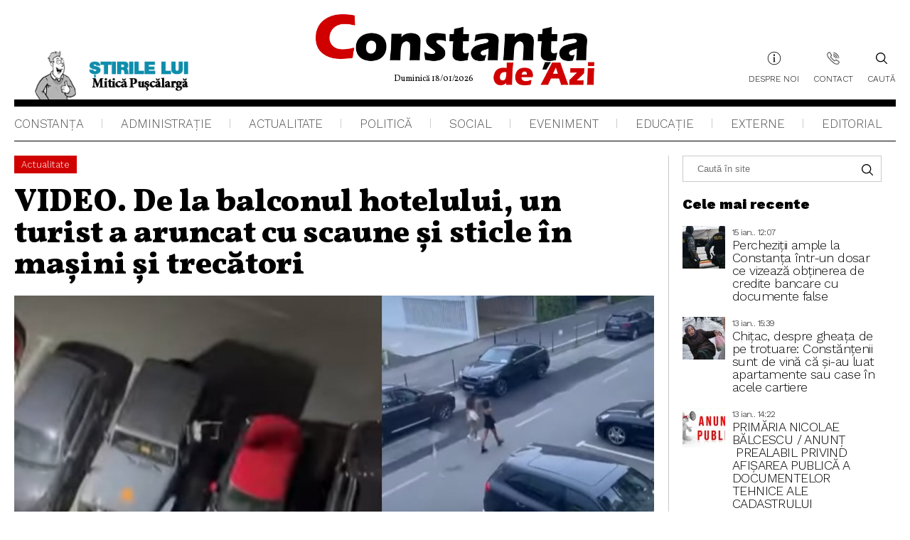

--- FILE ---
content_type: text/html; charset=UTF-8
request_url: https://www.constantadeazi.ro/video-de-la-balconul-hotelului-un-turist-a-aruncat-cu-scaune-si-sticle-in-masini-si-trecatori/
body_size: 15361
content:
<!DOCTYPE html>
<html xmlns="http://www.w3.org/1999/xhtml" dir="ltr" lang="ro-RO">

    <head profile="http://gmpg.org/xfn/11">
        <meta http-equiv="Content-Type" content="text/html; charset=UTF-8" />
        <meta name="viewport" content="width=device-width, initial-scale=1, maximum-scale=1,minimum-scale=1, user-scalable=no" />
        
        <link rel="apple-touch-icon" sizes="180x180" href="https://www.constantadeazi.ro/wp-content/themes/constanta/images/favicon/apple-touch-icon.png" />
        <link rel="icon" type="image/png" sizes="32x32" href="https://www.constantadeazi.ro/wp-content/themes/constanta/images/favicon/favicon-32x32.png" />
        <link rel="icon" type="image/png" sizes="16x16" href="https://www.constantadeazi.ro/wp-content/themes/constanta/images/favicon/favicon-16x16.png" />
        <link rel="manifest" href="https://www.constantadeazi.ro/wp-content/themes/constanta/images/favicon/site.webmanifest" />
        <link rel="mask-icon" href="https://www.constantadeazi.ro/wp-content/themes/constanta/images/favicon/safari-pinned-tab.svg" color="#5bbad5" />
        <meta name="msapplication-TileColor" content="#ffffff" />
        <meta name="theme-color" content="#ffffff" />
        <link data-minify="1" rel="stylesheet" href="https://www.constantadeazi.ro/wp-content/cache/min/1/wp-content/themes/constanta/style.css?ver=1758705701" type="text/css" media="screen" />
        <link rel="pingback" href="https://www.constantadeazi.ro/xmlrpc.php" />

                        	<style>img:is([sizes="auto" i], [sizes^="auto," i]) { contain-intrinsic-size: 3000px 1500px }</style>
	
		<!-- All in One SEO Pro 4.3.8 - aioseo.com -->
		<title>VIDEO. De la balconul hotelului, un turist a aruncat cu scaune și sticle în mașini și trecători</title>
		<meta name="description" content="Un turist din București a aruncat cu diverse obiecte în trecători de la balconul unui hotel din Mamaia, unde era cazat împreună cu alți prieteni de-ai săi. Bărbatul a filmat momentele și le-a postat pe rețelele sociale." />
		<meta name="robots" content="max-image-preview:large" />
		<meta name="google-site-verification" content="-rq50Cfs-VS5wqGxzsH4uPxGE4zdaBZqhDUNv0zlqBs" />
		<link rel="canonical" href="https://www.constantadeazi.ro/video-de-la-balconul-hotelului-un-turist-a-aruncat-cu-scaune-si-sticle-in-masini-si-trecatori/" />
		<meta name="generator" content="All in One SEO Pro (AIOSEO) 4.3.8" />
		<meta name="google" content="nositelinkssearchbox" />
		<script type="application/ld+json" class="aioseo-schema">
			{"@context":"https:\/\/schema.org","@graph":[{"@type":"Article","@id":"https:\/\/www.constantadeazi.ro\/video-de-la-balconul-hotelului-un-turist-a-aruncat-cu-scaune-si-sticle-in-masini-si-trecatori\/#article","name":"VIDEO. De la balconul hotelului, un turist a aruncat cu scaune \u0219i sticle \u00een ma\u0219ini \u0219i trec\u0103tori","headline":"VIDEO. De la balconul hotelului, un turist a aruncat cu scaune \u0219i sticle \u00een ma\u0219ini \u0219i trec\u0103tori","author":{"@id":"https:\/\/www.constantadeazi.ro\/author\/constanta-de-azi\/#author"},"publisher":{"@id":"https:\/\/www.constantadeazi.ro\/#organization"},"image":{"@type":"ImageObject","url":"https:\/\/www.constantadeazi.ro\/wp-content\/uploads\/2021\/08\/turist-sticle-scaune.jpg","width":912,"height":490},"datePublished":"2021-08-11T13:37:59+03:00","dateModified":"2022-07-06T15:51:46+03:00","inLanguage":"ro-RO","mainEntityOfPage":{"@id":"https:\/\/www.constantadeazi.ro\/video-de-la-balconul-hotelului-un-turist-a-aruncat-cu-scaune-si-sticle-in-masini-si-trecatori\/#webpage"},"isPartOf":{"@id":"https:\/\/www.constantadeazi.ro\/video-de-la-balconul-hotelului-un-turist-a-aruncat-cu-scaune-si-sticle-in-masini-si-trecatori\/#webpage"},"articleSection":"Actualitate, turist, turisti Mamaia"},{"@type":"BreadcrumbList","@id":"https:\/\/www.constantadeazi.ro\/video-de-la-balconul-hotelului-un-turist-a-aruncat-cu-scaune-si-sticle-in-masini-si-trecatori\/#breadcrumblist","itemListElement":[{"@type":"ListItem","@id":"https:\/\/www.constantadeazi.ro\/#listItem","position":1,"item":{"@type":"WebPage","@id":"https:\/\/www.constantadeazi.ro\/","name":"Prima pagin\u0103","description":"\u0218tiri din Constan\u021ba \u0219i Rom\u00e2nia. Cele mai importante \u0219tiri ale zilei din administra\u021bie, \u0219tiri politice, \u0219tiri de actualitate.","url":"https:\/\/www.constantadeazi.ro\/"},"nextItem":"https:\/\/www.constantadeazi.ro\/video-de-la-balconul-hotelului-un-turist-a-aruncat-cu-scaune-si-sticle-in-masini-si-trecatori\/#listItem"},{"@type":"ListItem","@id":"https:\/\/www.constantadeazi.ro\/video-de-la-balconul-hotelului-un-turist-a-aruncat-cu-scaune-si-sticle-in-masini-si-trecatori\/#listItem","position":2,"item":{"@type":"WebPage","@id":"https:\/\/www.constantadeazi.ro\/video-de-la-balconul-hotelului-un-turist-a-aruncat-cu-scaune-si-sticle-in-masini-si-trecatori\/","name":"VIDEO. De la balconul hotelului, un turist a aruncat cu scaune \u0219i sticle \u00een ma\u0219ini \u0219i trec\u0103tori","description":"Un turist din Bucure\u0219ti a aruncat cu diverse obiecte \u00een trec\u0103tori de la balconul unui hotel din Mamaia, unde era cazat \u00eempreun\u0103 cu al\u021bi prieteni de-ai s\u0103i. B\u0103rbatul a filmat momentele \u0219i le-a postat pe re\u021belele sociale.","url":"https:\/\/www.constantadeazi.ro\/video-de-la-balconul-hotelului-un-turist-a-aruncat-cu-scaune-si-sticle-in-masini-si-trecatori\/"},"previousItem":"https:\/\/www.constantadeazi.ro\/#listItem"}]},{"@type":"Organization","@id":"https:\/\/www.constantadeazi.ro\/#organization","name":"Constan\u021ba de Azi","url":"https:\/\/www.constantadeazi.ro\/","logo":{"@type":"ImageObject","url":"https:\/\/www.constantadeazi.ro\/wp-content\/uploads\/2021\/10\/Logo-CDA.png","@id":"https:\/\/www.constantadeazi.ro\/#organizationLogo","width":686,"height":175},"image":{"@id":"https:\/\/www.constantadeazi.ro\/#organizationLogo"},"sameAs":["https:\/\/www.facebook.com\/constantadeazi"],"contactPoint":{"@type":"ContactPoint","telephone":"+40726682459","contactType":"none"}},{"@type":"Person","@id":"https:\/\/www.constantadeazi.ro\/author\/constanta-de-azi\/#author","url":"https:\/\/www.constantadeazi.ro\/author\/constanta-de-azi\/","name":"Constanta de Azi","image":{"@type":"ImageObject","@id":"https:\/\/www.constantadeazi.ro\/video-de-la-balconul-hotelului-un-turist-a-aruncat-cu-scaune-si-sticle-in-masini-si-trecatori\/#authorImage","url":"https:\/\/secure.gravatar.com\/avatar\/44555e806005a9948cc6105ac8833f3f5ac3882fda5d676f9b3f1a2f47a14737?s=96&d=mm&r=g","width":96,"height":96,"caption":"Constanta de Azi"}},{"@type":"WebPage","@id":"https:\/\/www.constantadeazi.ro\/video-de-la-balconul-hotelului-un-turist-a-aruncat-cu-scaune-si-sticle-in-masini-si-trecatori\/#webpage","url":"https:\/\/www.constantadeazi.ro\/video-de-la-balconul-hotelului-un-turist-a-aruncat-cu-scaune-si-sticle-in-masini-si-trecatori\/","name":"VIDEO. De la balconul hotelului, un turist a aruncat cu scaune \u0219i sticle \u00een ma\u0219ini \u0219i trec\u0103tori","description":"Un turist din Bucure\u0219ti a aruncat cu diverse obiecte \u00een trec\u0103tori de la balconul unui hotel din Mamaia, unde era cazat \u00eempreun\u0103 cu al\u021bi prieteni de-ai s\u0103i. B\u0103rbatul a filmat momentele \u0219i le-a postat pe re\u021belele sociale.","inLanguage":"ro-RO","isPartOf":{"@id":"https:\/\/www.constantadeazi.ro\/#website"},"breadcrumb":{"@id":"https:\/\/www.constantadeazi.ro\/video-de-la-balconul-hotelului-un-turist-a-aruncat-cu-scaune-si-sticle-in-masini-si-trecatori\/#breadcrumblist"},"author":{"@id":"https:\/\/www.constantadeazi.ro\/author\/constanta-de-azi\/#author"},"creator":{"@id":"https:\/\/www.constantadeazi.ro\/author\/constanta-de-azi\/#author"},"image":{"@type":"ImageObject","url":"https:\/\/www.constantadeazi.ro\/wp-content\/uploads\/2021\/08\/turist-sticle-scaune.jpg","@id":"https:\/\/www.constantadeazi.ro\/#mainImage","width":912,"height":490},"primaryImageOfPage":{"@id":"https:\/\/www.constantadeazi.ro\/video-de-la-balconul-hotelului-un-turist-a-aruncat-cu-scaune-si-sticle-in-masini-si-trecatori\/#mainImage"},"datePublished":"2021-08-11T13:37:59+03:00","dateModified":"2022-07-06T15:51:46+03:00"},{"@type":"WebSite","@id":"https:\/\/www.constantadeazi.ro\/#website","url":"https:\/\/www.constantadeazi.ro\/","name":"Constan\u021ba de Azi","description":"Stiri din judetul Constanta si Romania. Cele mai importante stiri ale zilei din administratie, stiri politice, stiri de actualitate.","inLanguage":"ro-RO","publisher":{"@id":"https:\/\/www.constantadeazi.ro\/#organization"}}]}
		</script>
		
		
		<!-- All in One SEO Pro -->

<link rel='dns-prefetch' href='//secure.gravatar.com' />
<link rel='dns-prefetch' href='//stats.wp.com' />
<link rel='dns-prefetch' href='//v0.wordpress.com' />

<link rel='preconnect' href='//c0.wp.com' />
<link rel="alternate" type="application/rss+xml" title="Flux comentarii Constanța de Azi &raquo; VIDEO. De la balconul hotelului, un turist a aruncat cu scaune și sticle în mașini și trecători" href="https://www.constantadeazi.ro/video-de-la-balconul-hotelului-un-turist-a-aruncat-cu-scaune-si-sticle-in-masini-si-trecatori/feed/" />
<!-- www.constantadeazi.ro is managing ads with Advanced Ads 2.0.16 – https://wpadvancedads.com/ --><!--noptimize--><script id="const-ready">
			window.advanced_ads_ready=function(e,a){a=a||"complete";var d=function(e){return"interactive"===a?"loading"!==e:"complete"===e};d(document.readyState)?e():document.addEventListener("readystatechange",(function(a){d(a.target.readyState)&&e()}),{once:"interactive"===a})},window.advanced_ads_ready_queue=window.advanced_ads_ready_queue||[];		</script>
		<!--/noptimize--><style id='wp-emoji-styles-inline-css' type='text/css'>

	img.wp-smiley, img.emoji {
		display: inline !important;
		border: none !important;
		box-shadow: none !important;
		height: 1em !important;
		width: 1em !important;
		margin: 0 0.07em !important;
		vertical-align: -0.1em !important;
		background: none !important;
		padding: 0 !important;
	}
</style>
<link data-minify="1" rel='stylesheet' id='wp-block-library-css' href='https://www.constantadeazi.ro/wp-content/cache/min/1/c/6.8.3/wp-includes/css/dist/block-library/style.min.css?ver=1759278707' type='text/css' media='all' />
<style id='classic-theme-styles-inline-css' type='text/css'>
/*! This file is auto-generated */
.wp-block-button__link{color:#fff;background-color:#32373c;border-radius:9999px;box-shadow:none;text-decoration:none;padding:calc(.667em + 2px) calc(1.333em + 2px);font-size:1.125em}.wp-block-file__button{background:#32373c;color:#fff;text-decoration:none}
</style>
<link data-minify="1" rel='stylesheet' id='mediaelement-css' href='https://www.constantadeazi.ro/wp-content/cache/min/1/c/6.8.3/wp-includes/js/mediaelement/mediaelementplayer-legacy.min.css?ver=1759278707' type='text/css' media='all' />
<link data-minify="1" rel='stylesheet' id='wp-mediaelement-css' href='https://www.constantadeazi.ro/wp-content/cache/min/1/c/6.8.3/wp-includes/js/mediaelement/wp-mediaelement.min.css?ver=1759278707' type='text/css' media='all' />
<style id='jetpack-sharing-buttons-style-inline-css' type='text/css'>
.jetpack-sharing-buttons__services-list{display:flex;flex-direction:row;flex-wrap:wrap;gap:0;list-style-type:none;margin:5px;padding:0}.jetpack-sharing-buttons__services-list.has-small-icon-size{font-size:12px}.jetpack-sharing-buttons__services-list.has-normal-icon-size{font-size:16px}.jetpack-sharing-buttons__services-list.has-large-icon-size{font-size:24px}.jetpack-sharing-buttons__services-list.has-huge-icon-size{font-size:36px}@media print{.jetpack-sharing-buttons__services-list{display:none!important}}.editor-styles-wrapper .wp-block-jetpack-sharing-buttons{gap:0;padding-inline-start:0}ul.jetpack-sharing-buttons__services-list.has-background{padding:1.25em 2.375em}
</style>
<style id='global-styles-inline-css' type='text/css'>
:root{--wp--preset--aspect-ratio--square: 1;--wp--preset--aspect-ratio--4-3: 4/3;--wp--preset--aspect-ratio--3-4: 3/4;--wp--preset--aspect-ratio--3-2: 3/2;--wp--preset--aspect-ratio--2-3: 2/3;--wp--preset--aspect-ratio--16-9: 16/9;--wp--preset--aspect-ratio--9-16: 9/16;--wp--preset--color--black: #000000;--wp--preset--color--cyan-bluish-gray: #abb8c3;--wp--preset--color--white: #ffffff;--wp--preset--color--pale-pink: #f78da7;--wp--preset--color--vivid-red: #cf2e2e;--wp--preset--color--luminous-vivid-orange: #ff6900;--wp--preset--color--luminous-vivid-amber: #fcb900;--wp--preset--color--light-green-cyan: #7bdcb5;--wp--preset--color--vivid-green-cyan: #00d084;--wp--preset--color--pale-cyan-blue: #8ed1fc;--wp--preset--color--vivid-cyan-blue: #0693e3;--wp--preset--color--vivid-purple: #9b51e0;--wp--preset--gradient--vivid-cyan-blue-to-vivid-purple: linear-gradient(135deg,rgba(6,147,227,1) 0%,rgb(155,81,224) 100%);--wp--preset--gradient--light-green-cyan-to-vivid-green-cyan: linear-gradient(135deg,rgb(122,220,180) 0%,rgb(0,208,130) 100%);--wp--preset--gradient--luminous-vivid-amber-to-luminous-vivid-orange: linear-gradient(135deg,rgba(252,185,0,1) 0%,rgba(255,105,0,1) 100%);--wp--preset--gradient--luminous-vivid-orange-to-vivid-red: linear-gradient(135deg,rgba(255,105,0,1) 0%,rgb(207,46,46) 100%);--wp--preset--gradient--very-light-gray-to-cyan-bluish-gray: linear-gradient(135deg,rgb(238,238,238) 0%,rgb(169,184,195) 100%);--wp--preset--gradient--cool-to-warm-spectrum: linear-gradient(135deg,rgb(74,234,220) 0%,rgb(151,120,209) 20%,rgb(207,42,186) 40%,rgb(238,44,130) 60%,rgb(251,105,98) 80%,rgb(254,248,76) 100%);--wp--preset--gradient--blush-light-purple: linear-gradient(135deg,rgb(255,206,236) 0%,rgb(152,150,240) 100%);--wp--preset--gradient--blush-bordeaux: linear-gradient(135deg,rgb(254,205,165) 0%,rgb(254,45,45) 50%,rgb(107,0,62) 100%);--wp--preset--gradient--luminous-dusk: linear-gradient(135deg,rgb(255,203,112) 0%,rgb(199,81,192) 50%,rgb(65,88,208) 100%);--wp--preset--gradient--pale-ocean: linear-gradient(135deg,rgb(255,245,203) 0%,rgb(182,227,212) 50%,rgb(51,167,181) 100%);--wp--preset--gradient--electric-grass: linear-gradient(135deg,rgb(202,248,128) 0%,rgb(113,206,126) 100%);--wp--preset--gradient--midnight: linear-gradient(135deg,rgb(2,3,129) 0%,rgb(40,116,252) 100%);--wp--preset--font-size--small: 13px;--wp--preset--font-size--medium: 20px;--wp--preset--font-size--large: 36px;--wp--preset--font-size--x-large: 42px;--wp--preset--spacing--20: 0.44rem;--wp--preset--spacing--30: 0.67rem;--wp--preset--spacing--40: 1rem;--wp--preset--spacing--50: 1.5rem;--wp--preset--spacing--60: 2.25rem;--wp--preset--spacing--70: 3.38rem;--wp--preset--spacing--80: 5.06rem;--wp--preset--shadow--natural: 6px 6px 9px rgba(0, 0, 0, 0.2);--wp--preset--shadow--deep: 12px 12px 50px rgba(0, 0, 0, 0.4);--wp--preset--shadow--sharp: 6px 6px 0px rgba(0, 0, 0, 0.2);--wp--preset--shadow--outlined: 6px 6px 0px -3px rgba(255, 255, 255, 1), 6px 6px rgba(0, 0, 0, 1);--wp--preset--shadow--crisp: 6px 6px 0px rgba(0, 0, 0, 1);}:where(.is-layout-flex){gap: 0.5em;}:where(.is-layout-grid){gap: 0.5em;}body .is-layout-flex{display: flex;}.is-layout-flex{flex-wrap: wrap;align-items: center;}.is-layout-flex > :is(*, div){margin: 0;}body .is-layout-grid{display: grid;}.is-layout-grid > :is(*, div){margin: 0;}:where(.wp-block-columns.is-layout-flex){gap: 2em;}:where(.wp-block-columns.is-layout-grid){gap: 2em;}:where(.wp-block-post-template.is-layout-flex){gap: 1.25em;}:where(.wp-block-post-template.is-layout-grid){gap: 1.25em;}.has-black-color{color: var(--wp--preset--color--black) !important;}.has-cyan-bluish-gray-color{color: var(--wp--preset--color--cyan-bluish-gray) !important;}.has-white-color{color: var(--wp--preset--color--white) !important;}.has-pale-pink-color{color: var(--wp--preset--color--pale-pink) !important;}.has-vivid-red-color{color: var(--wp--preset--color--vivid-red) !important;}.has-luminous-vivid-orange-color{color: var(--wp--preset--color--luminous-vivid-orange) !important;}.has-luminous-vivid-amber-color{color: var(--wp--preset--color--luminous-vivid-amber) !important;}.has-light-green-cyan-color{color: var(--wp--preset--color--light-green-cyan) !important;}.has-vivid-green-cyan-color{color: var(--wp--preset--color--vivid-green-cyan) !important;}.has-pale-cyan-blue-color{color: var(--wp--preset--color--pale-cyan-blue) !important;}.has-vivid-cyan-blue-color{color: var(--wp--preset--color--vivid-cyan-blue) !important;}.has-vivid-purple-color{color: var(--wp--preset--color--vivid-purple) !important;}.has-black-background-color{background-color: var(--wp--preset--color--black) !important;}.has-cyan-bluish-gray-background-color{background-color: var(--wp--preset--color--cyan-bluish-gray) !important;}.has-white-background-color{background-color: var(--wp--preset--color--white) !important;}.has-pale-pink-background-color{background-color: var(--wp--preset--color--pale-pink) !important;}.has-vivid-red-background-color{background-color: var(--wp--preset--color--vivid-red) !important;}.has-luminous-vivid-orange-background-color{background-color: var(--wp--preset--color--luminous-vivid-orange) !important;}.has-luminous-vivid-amber-background-color{background-color: var(--wp--preset--color--luminous-vivid-amber) !important;}.has-light-green-cyan-background-color{background-color: var(--wp--preset--color--light-green-cyan) !important;}.has-vivid-green-cyan-background-color{background-color: var(--wp--preset--color--vivid-green-cyan) !important;}.has-pale-cyan-blue-background-color{background-color: var(--wp--preset--color--pale-cyan-blue) !important;}.has-vivid-cyan-blue-background-color{background-color: var(--wp--preset--color--vivid-cyan-blue) !important;}.has-vivid-purple-background-color{background-color: var(--wp--preset--color--vivid-purple) !important;}.has-black-border-color{border-color: var(--wp--preset--color--black) !important;}.has-cyan-bluish-gray-border-color{border-color: var(--wp--preset--color--cyan-bluish-gray) !important;}.has-white-border-color{border-color: var(--wp--preset--color--white) !important;}.has-pale-pink-border-color{border-color: var(--wp--preset--color--pale-pink) !important;}.has-vivid-red-border-color{border-color: var(--wp--preset--color--vivid-red) !important;}.has-luminous-vivid-orange-border-color{border-color: var(--wp--preset--color--luminous-vivid-orange) !important;}.has-luminous-vivid-amber-border-color{border-color: var(--wp--preset--color--luminous-vivid-amber) !important;}.has-light-green-cyan-border-color{border-color: var(--wp--preset--color--light-green-cyan) !important;}.has-vivid-green-cyan-border-color{border-color: var(--wp--preset--color--vivid-green-cyan) !important;}.has-pale-cyan-blue-border-color{border-color: var(--wp--preset--color--pale-cyan-blue) !important;}.has-vivid-cyan-blue-border-color{border-color: var(--wp--preset--color--vivid-cyan-blue) !important;}.has-vivid-purple-border-color{border-color: var(--wp--preset--color--vivid-purple) !important;}.has-vivid-cyan-blue-to-vivid-purple-gradient-background{background: var(--wp--preset--gradient--vivid-cyan-blue-to-vivid-purple) !important;}.has-light-green-cyan-to-vivid-green-cyan-gradient-background{background: var(--wp--preset--gradient--light-green-cyan-to-vivid-green-cyan) !important;}.has-luminous-vivid-amber-to-luminous-vivid-orange-gradient-background{background: var(--wp--preset--gradient--luminous-vivid-amber-to-luminous-vivid-orange) !important;}.has-luminous-vivid-orange-to-vivid-red-gradient-background{background: var(--wp--preset--gradient--luminous-vivid-orange-to-vivid-red) !important;}.has-very-light-gray-to-cyan-bluish-gray-gradient-background{background: var(--wp--preset--gradient--very-light-gray-to-cyan-bluish-gray) !important;}.has-cool-to-warm-spectrum-gradient-background{background: var(--wp--preset--gradient--cool-to-warm-spectrum) !important;}.has-blush-light-purple-gradient-background{background: var(--wp--preset--gradient--blush-light-purple) !important;}.has-blush-bordeaux-gradient-background{background: var(--wp--preset--gradient--blush-bordeaux) !important;}.has-luminous-dusk-gradient-background{background: var(--wp--preset--gradient--luminous-dusk) !important;}.has-pale-ocean-gradient-background{background: var(--wp--preset--gradient--pale-ocean) !important;}.has-electric-grass-gradient-background{background: var(--wp--preset--gradient--electric-grass) !important;}.has-midnight-gradient-background{background: var(--wp--preset--gradient--midnight) !important;}.has-small-font-size{font-size: var(--wp--preset--font-size--small) !important;}.has-medium-font-size{font-size: var(--wp--preset--font-size--medium) !important;}.has-large-font-size{font-size: var(--wp--preset--font-size--large) !important;}.has-x-large-font-size{font-size: var(--wp--preset--font-size--x-large) !important;}
:where(.wp-block-post-template.is-layout-flex){gap: 1.25em;}:where(.wp-block-post-template.is-layout-grid){gap: 1.25em;}
:where(.wp-block-columns.is-layout-flex){gap: 2em;}:where(.wp-block-columns.is-layout-grid){gap: 2em;}
:root :where(.wp-block-pullquote){font-size: 1.5em;line-height: 1.6;}
</style>
<link data-minify="1" rel='stylesheet' id='cresta-social-crestafont-css' href='https://www.constantadeazi.ro/wp-content/cache/min/1/wp-content/plugins/cresta-social-share-counter-pro/css/csscfont.min.css?ver=1758705702' type='text/css' media='all' />
<link rel='stylesheet' id='cresta-social-wp-style-css' href='https://www.constantadeazi.ro/wp-content/plugins/cresta-social-share-counter-pro/css/cresta-wp-css.min.css?ver=2.9.9.3' type='text/css' media='all' />
<link data-minify="1" rel='stylesheet' id='css_wordpress-css' href='https://www.constantadeazi.ro/wp-content/cache/min/1/wp-content/themes/constanta/css/wordpress.css?ver=1758705702' type='text/css' media='all' />
<link data-minify="1" rel='stylesheet' id='css_slick-css' href='https://www.constantadeazi.ro/wp-content/cache/min/1/wp-content/themes/constanta/css/slick.css?ver=1758705702' type='text/css' media='all' />
<style id='rocket-lazyload-inline-css' type='text/css'>
.rll-youtube-player{position:relative;padding-bottom:56.23%;height:0;overflow:hidden;max-width:100%;}.rll-youtube-player:focus-within{outline: 2px solid currentColor;outline-offset: 5px;}.rll-youtube-player iframe{position:absolute;top:0;left:0;width:100%;height:100%;z-index:100;background:0 0}.rll-youtube-player img{bottom:0;display:block;left:0;margin:auto;max-width:100%;width:100%;position:absolute;right:0;top:0;border:none;height:auto;-webkit-transition:.4s all;-moz-transition:.4s all;transition:.4s all}.rll-youtube-player img:hover{-webkit-filter:brightness(75%)}.rll-youtube-player .play{height:100%;width:100%;left:0;top:0;position:absolute;background:url(https://www.constantadeazi.ro/wp-content/plugins/wp-rocket/assets/img/youtube.png) no-repeat center;background-color: transparent !important;cursor:pointer;border:none;}
</style>




<link rel="https://api.w.org/" href="https://www.constantadeazi.ro/wp-json/" /><link rel="alternate" title="JSON" type="application/json" href="https://www.constantadeazi.ro/wp-json/wp/v2/posts/31369" /><link rel="EditURI" type="application/rsd+xml" title="RSD" href="https://www.constantadeazi.ro/xmlrpc.php?rsd" />
<meta name="generator" content="WordPress 6.8.3" />
<link rel='shortlink' href='https://wp.me/p9Fqr5-89X' />
<link rel="alternate" title="oEmbed (JSON)" type="application/json+oembed" href="https://www.constantadeazi.ro/wp-json/oembed/1.0/embed?url=https%3A%2F%2Fwww.constantadeazi.ro%2Fvideo-de-la-balconul-hotelului-un-turist-a-aruncat-cu-scaune-si-sticle-in-masini-si-trecatori%2F" />
<link rel="alternate" title="oEmbed (XML)" type="text/xml+oembed" href="https://www.constantadeazi.ro/wp-json/oembed/1.0/embed?url=https%3A%2F%2Fwww.constantadeazi.ro%2Fvideo-de-la-balconul-hotelului-un-turist-a-aruncat-cu-scaune-si-sticle-in-masini-si-trecatori%2F&#038;format=xml" />
<style id='cresta-social-share-counter-pro-inline-css'>.cresta-share-icon.second_style i{
  width: 25px !important;
  height: 25px !important;
  font-size: 15px !important;
}
.cresta-share-icon .sbutton, .cresta-share-icon .sbutton-total{
margin: 0 !important;
}
.cresta-share-icon.second_style i {
  font-size: 15px !important;
}
.c-icon-cresta-facebook::before{
top: -5px;
position: relative;
}


#facebook-count-content{
border: 1px solid #cacaca;
margin-left: 2px;
border-radius: 0;
height: 27px;
color: #000;
background: #fff;
top: 0;
position: relative;
left: 0;
font-size: 13px;
}
@media only screen and (max-width: 1024px) {
.cresta-share-icon.second_style i{
  width: 35px !important;
  height: 35px !important;
  font-size: 15px !important;
}
.cresta-share-icon.second_style i {
  font-size: 20px !important;
}
}</style>	<style>img#wpstats{display:none}</style>
		<style>
.ai-viewports                 {--ai: 1;}
.ai-viewport-3                { display: none !important;}
.ai-viewport-2                { display: none !important;}
.ai-viewport-1                { display: inherit !important;}
.ai-viewport-0                { display: none !important;}
@media (min-width: 768px) and (max-width: 979px) {
.ai-viewport-1                { display: none !important;}
.ai-viewport-2                { display: inherit !important;}
}
@media (max-width: 767px) {
.ai-viewport-1                { display: none !important;}
.ai-viewport-3                { display: inherit !important;}
}
.ai-rotate {position: relative;}
.ai-rotate-hidden {visibility: hidden;}
.ai-rotate-hidden-2 {position: absolute; top: 0; left: 0; width: 100%; height: 100%;}
.ai-list-data, .ai-ip-data, .ai-filter-check, .ai-fallback, .ai-list-block, .ai-list-block-ip, .ai-list-block-filter {visibility: hidden; position: absolute; width: 50%; height: 1px; top: -1000px; z-index: -9999; margin: 0px!important;}
.ai-list-data, .ai-ip-data, .ai-filter-check, .ai-fallback {min-width: 1px;}
</style>
<noscript><style id="rocket-lazyload-nojs-css">.rll-youtube-player, [data-lazy-src]{display:none !important;}</style></noscript>    </head>
    <body data-rsssl=1 class="wp-singular post-template-default single single-post postid-31369 single-format-standard wp-theme-constanta aa-prefix-const-">
        <div id="search" class="clfx inner"> 
            <div class="container clfx">
                <form method="get" id="search_form" action="https://www.constantadeazi.ro/" class="search">
    <button type='submit' class="search_go" id="search_go"></button>
    <input type="text" class="search-input kw"  placeholder="Caută în site" name="s" id="autocomplete"  value=""/>
    <a href="https://www.constantadeazi.ro/" id="search_close"> </a>
</form>            </div>
        </div>
                <header class="header">
            <div class="header-top">
                <div class="wrapper">
                                            <a class="panflet" title="" href="https://www.constantadeazi.ro/category/bancuri-glume/" target="_self">
                            <span data-bg="https://www.constantadeazi.ro/wp-content/uploads/2022/07/logo-puscalarga.png" class="panflet-image rocket-lazyload" style=""></span>
                        </a>
                                        <div style="display:none">
                                            </div>


                                            <a data-bg="https://www.constantadeazi.ro/wp-content/uploads/2022/07/logo.png" href="https://www.constantadeazi.ro" class="logo rocket-lazyload" style=""><span class="date-logo">Duminică 18/01/2026</span></a>
                                        <nav class="menu-top">
                        <div class="menu-header-menu-container"><ul id="menu-header-menu" class="header-menu"><li id="menu-item-34477" class="about-icon menu-item menu-item-type-post_type menu-item-object-page menu-item-34477"><a href="https://www.constantadeazi.ro/despre-noi/">Despre noi</a></li>
<li id="menu-item-34476" class="contact-icon menu-item menu-item-type-post_type menu-item-object-page menu-item-34476"><a href="https://www.constantadeazi.ro/contact/">Contact</a></li>
</ul></div>                        <a class="header-search">
                            <span class="icon"></span>
                            Caută                        </a>
                        <div class="hamburger-button">
                            <div class="header-circle-menu">
                                <div id="nav-icon3" class="">
                                    <span></span>
                                    <span></span>
                                    <span></span>
                                    <span></span>
                                </div>
                            </div>
                        </div>
                    </nav>

                </div>
            </div>
            <div class="header-bottom">
                <div class="wrapper">

                    <nav class="menu">
                        <div class="menu-meniu-principal-container"><ul id="menu-meniu-principal" class="main-menu"><li id="menu-item-554" class="menu-item menu-item-type-taxonomy menu-item-object-category menu-item-554"><a href="https://www.constantadeazi.ro/category/constanta/">Constanța</a></li>
<li id="menu-item-553" class="menu-item menu-item-type-taxonomy menu-item-object-category menu-item-553"><a href="https://www.constantadeazi.ro/category/administratie/">Administraţie</a></li>
<li id="menu-item-804" class="menu-item menu-item-type-taxonomy menu-item-object-category current-post-ancestor current-menu-parent current-post-parent menu-item-804"><a href="https://www.constantadeazi.ro/category/actualitate/">Actualitate</a></li>
<li id="menu-item-558" class="menu-item menu-item-type-taxonomy menu-item-object-category menu-item-558"><a href="https://www.constantadeazi.ro/category/politica/">Politică</a></li>
<li id="menu-item-559" class="menu-item menu-item-type-taxonomy menu-item-object-category menu-item-559"><a href="https://www.constantadeazi.ro/category/social/">Social</a></li>
<li id="menu-item-557" class="menu-item menu-item-type-taxonomy menu-item-object-category menu-item-557"><a href="https://www.constantadeazi.ro/category/eveniment/">Eveniment</a></li>
<li id="menu-item-556" class="menu-item menu-item-type-taxonomy menu-item-object-category menu-item-556"><a href="https://www.constantadeazi.ro/category/educatie/">Educaţie</a></li>
<li id="menu-item-805" class="menu-item menu-item-type-taxonomy menu-item-object-category menu-item-805"><a href="https://www.constantadeazi.ro/category/stiri-externe/">Externe</a></li>
<li id="menu-item-555" class="menu-item menu-item-type-taxonomy menu-item-object-category menu-item-555"><a href="https://www.constantadeazi.ro/category/editorial/">Editorial</a></li>
</ul></div>                    </nav>
                </div>
            </div>

        </header><main class="single-page-article">
    <div class="wrapper">
        <div class="top-box">

            <div class="mid">

                                        <div class="category-title-article"  style="color:<br />
<b>Warning</b>:  Undefined variable $color_text_single in <b>/home3/constant/public_html/wp-content/themes/constanta/single.php</b> on line <b>9</b><br />
">
                                                            <a href="https://www.constantadeazi.ro/category/actualitate/" class="cat-name">Actualitate</a>
                                                        </div>
                        <h1> VIDEO. De la balconul hotelului, un turist a aruncat cu scaune și sticle în mașini și trecători</h1>
                                                    <img width="912" height="490" src="data:image/svg+xml,%3Csvg%20xmlns='http://www.w3.org/2000/svg'%20viewBox='0%200%20912%20490'%3E%3C/svg%3E" class="attachment-article-single size-article-single wp-post-image" alt="" decoding="async" fetchpriority="high" data-lazy-srcset="https://www.constantadeazi.ro/wp-content/uploads/2021/08/turist-sticle-scaune.jpg 912w, https://www.constantadeazi.ro/wp-content/uploads/2021/08/turist-sticle-scaune-300x161.jpg 300w, https://www.constantadeazi.ro/wp-content/uploads/2021/08/turist-sticle-scaune-768x413.jpg 768w" data-lazy-sizes="(max-width: 912px) 100vw, 912px" data-lazy-src="https://www.constantadeazi.ro/wp-content/uploads/2021/08/turist-sticle-scaune.jpg" /><noscript><img width="912" height="490" src="https://www.constantadeazi.ro/wp-content/uploads/2021/08/turist-sticle-scaune.jpg" class="attachment-article-single size-article-single wp-post-image" alt="" decoding="async" fetchpriority="high" srcset="https://www.constantadeazi.ro/wp-content/uploads/2021/08/turist-sticle-scaune.jpg 912w, https://www.constantadeazi.ro/wp-content/uploads/2021/08/turist-sticle-scaune-300x161.jpg 300w, https://www.constantadeazi.ro/wp-content/uploads/2021/08/turist-sticle-scaune-768x413.jpg 768w" sizes="(max-width: 912px) 100vw, 912px" /></noscript>                        
                        <div class="content-wrapp">

                            
                                                            <div class="excerpt"><p>Un turist din București a aruncat cu diverse obiecte în trecători de la balconul unui hotel din Mamaia, unde era cazat împreună cu alți prieteni de-ai săi. Bărbatul a filmat momentele și le-a postat pe rețelele sociale.</p>
</div>
                                                        <div class="dist-wite">
                                <div class="data-author">
                                    <div  class="author-box">
                                        <div class="title">Scris de&nbsp;</div>
                                        <div class="author">
                                            <a href="https://www.constantadeazi.ro/author/constanta-de-azi/">Constanta de Azi</a>
                                        </div>      
                                    </div>
                                    <div class="date-box">
                                        <div class="title">&nbsp;pe data&nbsp;</div>
                                        <div class="date">
                                            11 august, 2021                                        </div>
                                    </div>
                                </div>
                                
                                <div style="display: none">
                                    
                                </div>
                                <div class="share-article share-article-top">
                                    <div class="share-text">Distribuie:</div>
                                    <!--www.crestaproject.com Cresta Social Share Counter Content Start--><div id="crestashareiconincontent" class="cresta-share-icon   second_style"><div class="sbutton-total-no" id="total-shares-content"></div><div class="sbutton  facebook-cresta-share cresta-no-animation" id="facebook-cresta-c"><a rel="nofollow" href="https://www.facebook.com/sharer.php?u=https%3A%2F%2Fwww.constantadeazi.ro%2Fvideo-de-la-balconul-hotelului-un-turist-a-aruncat-cu-scaune-si-sticle-in-masini-si-trecatori%2F&amp;t=VIDEO.+De+la+balconul+hotelului%2C+un+turist+a+aruncat+cu+scaune+%C8%99i+sticle+%C3%AEn+ma%C8%99ini+%C8%99i+trec%C4%83tori"  onclick="window.open(this.href,'targetWindow','toolbars=0,location=0,status=0,menubar=0,scrollbars=1,resizable=1,width=640,height=320,left=200,top=200');return false;"><i class="cs c-icon-cresta-facebook"></i></a></div><div style="clear: both;"></div></div><div style="clear: both;"></div><!--www.crestaproject.com Cresta Social Share Counter Content End-->                                   <!-- <a href="https://www.facebook.com/sharer/sharer.php?u=http://constantadeazi.effective.online" onClick="return fbs_click(400, 300)" target="_blank" title="Share This on Facebook" class='facebook'></a><div class="shared-no"></div>-->
                                    <a href="https://twitter.com/intent/tweet?url=http://constantadeazi.effective.online&text=test%20text" onClick="return tw_click(400, 300)" title="Share This on tw" target="_blank" class='twitter'> </a>
                                    <a href="https://web.whatsapp.com/send?text=textToshare" target="_blank" class='whatsapp'></a>

                                </div>
                            </div>

                            
<p>În urma imaginilor apărute, polițiștii s-au sesizat din oficiu și au anunțat miercuri că fac cercetări pentru a identifica persoanele implicate.</p><div class='code-block code-block-1' style='margin: 8px auto; text-align: center; display: block; clear: both;'>
<!-- place in the body -->
<div data-type="_mgwidget" data-widget-id="1859146"></div>
</div>




<p>În imaginile ajunse virale pe internet, se vede cum bărbatul a aruncat din Mamaia, zona Allezzi Beach, de la etajul imobilului în care era cazat, cu un scaun într-o zonă unde erau parcate mai multe mașini.</p><div class="const-articol-3" style="margin-left: auto;margin-right: auto;text-align: center;" id="const-1345908267"><a href="https://www.constanta365.ro/oras-unit" aria-label="Constanta-de-azi_300x250px (1)"><img src="data:image/svg+xml,%3Csvg%20xmlns='http://www.w3.org/2000/svg'%20viewBox='0%200%20300%20250'%3E%3C/svg%3E" alt=""  width="300" height="250"  style="display: inline-block;" data-lazy-src="https://www.constantadeazi.ro/wp-content/uploads/2025/10/Constanta-de-azi_300x250px-1-e1765886095913.jpg" /><noscript><img src="https://www.constantadeazi.ro/wp-content/uploads/2025/10/Constanta-de-azi_300x250px-1-e1765886095913.jpg" alt=""  width="300" height="250"  style="display: inline-block;" /></noscript></a></div>



<div style="width:100%;height:0px;position:relative;padding-bottom:177.340%;"><iframe loading="lazy" src="about:blank" allowfullscreen="" style="width:100%;height:100%;position:absolute;left:0px;top:0px;overflow:hidden;" width="100%" height="100%" frameborder="0" data-rocket-lazyload="fitvidscompatible" data-lazy-src="https://streamable.com/e/hh2jw3"></iframe><noscript><iframe src="https://streamable.com/e/hh2jw3" allowfullscreen="" style="width:100%;height:100%;position:absolute;left:0px;top:0px;overflow:hidden;" width="100%" height="100%" frameborder="0"></iframe></noscript></div>



<p>Inspectoratul de Poliţie al Judeţului Constanţa a anunţat, miercuri, că fac cercetări după imaginile apărute pe rețelele sociale și că până în acest moment nu a fost depusă nicio plângere.</p><div class="const-continut" style="margin-left: auto;margin-right: auto;text-align: center;" id="const-394239787"><div class="const-adlabel">Reclame</div><a href="https://www.facebook.com/profile.php?id=61574079043576" aria-label="fridaybannerweb"><img src="data:image/svg+xml,%3Csvg%20xmlns='http://www.w3.org/2000/svg'%20viewBox='0%200%20336%20280'%3E%3C/svg%3E" alt=""  data-lazy-srcset="https://www.constantadeazi.ro/wp-content/uploads/2025/07/fridaybannerweb.png 336w, https://www.constantadeazi.ro/wp-content/uploads/2025/07/fridaybannerweb-300x250.png 300w" data-lazy-sizes="(max-width: 336px) 100vw, 336px" width="336" height="280"  style="display: inline-block;" data-lazy-src="https://www.constantadeazi.ro/wp-content/uploads/2025/07/fridaybannerweb.png" /><noscript><img src="https://www.constantadeazi.ro/wp-content/uploads/2025/07/fridaybannerweb.png" alt=""  srcset="https://www.constantadeazi.ro/wp-content/uploads/2025/07/fridaybannerweb.png 336w, https://www.constantadeazi.ro/wp-content/uploads/2025/07/fridaybannerweb-300x250.png 300w" sizes="(max-width: 336px) 100vw, 336px" width="336" height="280"  style="display: inline-block;" /></noscript></a></div>



<div style="width:100%;height:0px;position:relative;padding-bottom:177.340%;"><iframe loading="lazy" src="about:blank" allowfullscreen="" style="width:100%;height:100%;position:absolute;left:0px;top:0px;overflow:hidden;" width="100%" height="100%" frameborder="0" data-rocket-lazyload="fitvidscompatible" data-lazy-src="https://streamable.com/e/xedixf"></iframe><noscript><iframe src="https://streamable.com/e/xedixf" allowfullscreen="" style="width:100%;height:100%;position:absolute;left:0px;top:0px;overflow:hidden;" width="100%" height="100%" frameborder="0"></iframe></noscript></div>



<p>„În urma apariţiei în spaţiul public a imaginilor respective, vă comunicăm faptul că poliţişti din cadrul Poliţiei staţiunii Mamaia s-au sesizat din oficiu şi efectuează cercetări în vederea stabilirii identităţii persoanelor implicate şi luarea măsurilor legale care se impun. Menţionăm faptul că, până la acest moment, nu a fost depusă nicio plângere, iar pe această cale, rugăm persoanele implicate să ofere sprijin organelor de cercetare penală”, a transmis IPJ Constanţa.</p>



<p></p><div class='code-block code-block-2' style='margin: 8px auto; text-align: center; display: block; clear: both;'>
<div data-type="_mgwidget" data-widget-id="1859618"></div>
</div>

<!-- CONTENT END 1 -->
                                                            <ul class="cloudTags">
                                    <h4>Etichete:</h4>
                                                                            <li>
                                            <a class="btn btn-warning" href="https://www.constantadeazi.ro/tag/turist">
                                                turist                                            </a>   
                                        </li>
                                                                                <li>
                                            <a class="btn btn-warning" href="https://www.constantadeazi.ro/tag/turisti-mamaia">
                                                turisti Mamaia                                            </a>   
                                        </li>
                                                                        </ul>
                                                    </div>
                                        <div class="share-related">
                    <div class="share-article">
                        <div class="share-text">Distribuie pe:</div>
                        <div class="share-buttons">
                            <!--www.crestaproject.com Cresta Social Share Counter Content Start--><div id="crestashareiconincontent" class="cresta-share-icon   second_style"><div class="sbutton-total-no" id="total-shares-content"></div><div class="sbutton  facebook-cresta-share cresta-no-animation" id="facebook-cresta-c"><a rel="nofollow" href="https://www.facebook.com/sharer.php?u=https%3A%2F%2Fwww.constantadeazi.ro%2Fvideo-de-la-balconul-hotelului-un-turist-a-aruncat-cu-scaune-si-sticle-in-masini-si-trecatori%2F&amp;t=VIDEO.+De+la+balconul+hotelului%2C+un+turist+a+aruncat+cu+scaune+%C8%99i+sticle+%C3%AEn+ma%C8%99ini+%C8%99i+trec%C4%83tori"  onclick="window.open(this.href,'targetWindow','toolbars=0,location=0,status=0,menubar=0,scrollbars=1,resizable=1,width=640,height=320,left=200,top=200');return false;"><i class="cs c-icon-cresta-facebook"></i></a></div><div style="clear: both;"></div></div><div style="clear: both;"></div><!--www.crestaproject.com Cresta Social Share Counter Content End-->                            <a href="https://twitter.com/intent/tweet?url=http://constantadeazi.effective.online&text=test%20text" onClick="return tw_click(400, 300)" title="Share This on tw" target="_blank" class='twitter'> </a>
                            <a href="https://web.whatsapp.com/send?text=textToshare" target="_blank" class='whatsapp'></a>
                        </div>
                    </div>
                                                        </div>
                <!-- Composite Start -->
                <div id="M377178ScriptRootC1330783"></div>
                
                <!-- Composite End -->
                <amp-embed width="600" height="600" layout="responsive" type="mgid" data-publisher="constantadeazi.ro" data-widget="1330783" data-container="M377178ScriptRootC1330783" data-block-on-consent="_till_responded" > </amp-embed>  
                <div class="clear mb30"></div>
                                
                    <section class="category-list">
                        <h3 class="main-title">Actualitate</h3>
                        <div class="article-list">
                                <div class="article-box">
        <article class="half-article  vertical-align-down horizontal-align-left " >
            <a href="https://www.constantadeazi.ro/perchezitii-ample-la-constanta-intr-un-dosar-ce-vizeaza-obtinerea-de-credite-bancare-cu-documente-false/" style="background-color:" >
                <div class="image"><img width="600" height="300" src="data:image/svg+xml,%3Csvg%20xmlns='http://www.w3.org/2000/svg'%20viewBox='0%200%20600%20300'%3E%3C/svg%3E" class="attachment-article-half size-article-half wp-post-image" alt="" decoding="async" data-lazy-src="https://www.constantadeazi.ro/wp-content/uploads/2023/05/politist-mascati-600x300.jpg" /><noscript><img width="600" height="300" src="https://www.constantadeazi.ro/wp-content/uploads/2023/05/politist-mascati-600x300.jpg" class="attachment-article-half size-article-half wp-post-image" alt="" decoding="async" /></noscript></div>
                <div class="text-box-article  " >
                    <div class="category-title-article"  style="color:">
                                                    <span class="cat-name" style="color:">Actualitate</span>                                                        <span class="cat-name" style="color:">Eveniment, </span>                                                </div>
                    <h3 style="color:"> Percheziții ample la Constanța într-un dosar ce vizează obținerea de credite bancare cu documente false</h3>
                                    </div>
            </a>
        </article>
    </div>
    <div class="article-box">
        <article class="half-article  vertical-align-down horizontal-align-left " >
            <a href="https://www.constantadeazi.ro/polaris-28-de-ani-in-slujba-comunitatii/" style="background-color:" >
                <div class="image"><img width="600" height="300" src="data:image/svg+xml,%3Csvg%20xmlns='http://www.w3.org/2000/svg'%20viewBox='0%200%20600%20300'%3E%3C/svg%3E" class="attachment-article-half size-article-half wp-post-image" alt="" decoding="async" data-lazy-src="https://www.constantadeazi.ro/wp-content/uploads/2025/04/polaris-salubrizare-constanta-600x300.jpg" /><noscript><img width="600" height="300" src="https://www.constantadeazi.ro/wp-content/uploads/2025/04/polaris-salubrizare-constanta-600x300.jpg" class="attachment-article-half size-article-half wp-post-image" alt="" decoding="async" /></noscript></div>
                <div class="text-box-article  " >
                    <div class="category-title-article"  style="color:">
                                                    <span class="cat-name" style="color:">Actualitate</span>                                                </div>
                    <h3 style="color:"> Polaris, 28 de ani în slujba comunității</h3>
                                    </div>
            </a>
        </article>
    </div>
    <div class="article-box">
        <article class="half-article  vertical-align-down horizontal-align-left " >
            <a href="https://www.constantadeazi.ro/unde-poti-arunca-responsabil-deseurile-voluminoase-in-saptamana-22-27-decembrie/" style="background-color:" >
                <div class="image"><img width="600" height="300" src="data:image/svg+xml,%3Csvg%20xmlns='http://www.w3.org/2000/svg'%20viewBox='0%200%20600%20300'%3E%3C/svg%3E" class="attachment-article-half size-article-half wp-post-image" alt="" decoding="async" data-lazy-src="https://www.constantadeazi.ro/wp-content/uploads/2025/12/polaris1-600x300.jpg" /><noscript><img width="600" height="300" src="https://www.constantadeazi.ro/wp-content/uploads/2025/12/polaris1-600x300.jpg" class="attachment-article-half size-article-half wp-post-image" alt="" decoding="async" /></noscript></div>
                <div class="text-box-article  " >
                    <div class="category-title-article"  style="color:">
                                                    <span class="cat-name" style="color:">Actualitate</span>                                                </div>
                    <h3 style="color:"> Unde poți arunca responsabil deșeurile voluminoase în săptămâna 22-27 decembrie</h3>
                                    </div>
            </a>
        </article>
    </div>
  
                        </div>

                    </section>

                            </div>
            

            <aside class="right">

                 

                <div class="search-site-sidebar">
                    <form method="get" id="search_form" action="https://www.constantadeazi.ro/" class="search">
    <button type='submit' class="search_go" id="search_go"></button>
    <input type="text" class="search-input kw"  placeholder="Caută în site" name="s" id="autocomplete"  value=""/>
    <a href="https://www.constantadeazi.ro/" id="search_close"> </a>
</form>                </div>

                                    <div class="right-list">
                        <h3>Cele mai recente</h3>
                        <div class="latest-list">
                                                            <a href="https://www.constantadeazi.ro/perchezitii-ample-la-constanta-intr-un-dosar-ce-vizeaza-obtinerea-de-credite-bancare-cu-documente-false/">
                                    <div class="image"><img width="60" height="60" src="data:image/svg+xml,%3Csvg%20xmlns='http://www.w3.org/2000/svg'%20viewBox='0%200%2060%2060'%3E%3C/svg%3E" class="attachment-article-small size-article-small wp-post-image" alt="" decoding="async" data-lazy-srcset="https://www.constantadeazi.ro/wp-content/uploads/2023/05/politist-mascati-60x60.jpg 60w, https://www.constantadeazi.ro/wp-content/uploads/2023/05/politist-mascati-150x150.jpg 150w, https://www.constantadeazi.ro/wp-content/uploads/2023/05/politist-mascati-600x600.jpg 600w, https://www.constantadeazi.ro/wp-content/uploads/2023/05/politist-mascati-300x300.jpg 300w" data-lazy-sizes="(max-width: 60px) 100vw, 60px" data-lazy-src="https://www.constantadeazi.ro/wp-content/uploads/2023/05/politist-mascati-60x60.jpg" /><noscript><img width="60" height="60" src="https://www.constantadeazi.ro/wp-content/uploads/2023/05/politist-mascati-60x60.jpg" class="attachment-article-small size-article-small wp-post-image" alt="" decoding="async" srcset="https://www.constantadeazi.ro/wp-content/uploads/2023/05/politist-mascati-60x60.jpg 60w, https://www.constantadeazi.ro/wp-content/uploads/2023/05/politist-mascati-150x150.jpg 150w, https://www.constantadeazi.ro/wp-content/uploads/2023/05/politist-mascati-600x600.jpg 600w, https://www.constantadeazi.ro/wp-content/uploads/2023/05/politist-mascati-300x300.jpg 300w" sizes="(max-width: 60px) 100vw, 60px" /></noscript></div>
                                    <div class="text"> 
                                        <div class="date">
                                            15 ian.. 12:07                                        </div>
                                        Percheziții ample la Constanța într-un dosar ce vizează obținerea de credite bancare cu documente false</div>
                                </a>
                                                                <a href="https://www.constantadeazi.ro/chitac-despre-gheata-de-pe-trotuare-constantenii-sunt-de-vina-ca-si-au-luat-apartamente-sau-case-in-acele-cartiere/">
                                    <div class="image"><img width="60" height="60" src="data:image/svg+xml,%3Csvg%20xmlns='http://www.w3.org/2000/svg'%20viewBox='0%200%2060%2060'%3E%3C/svg%3E" class="attachment-article-small size-article-small wp-post-image" alt="" decoding="async" data-lazy-srcset="https://www.constantadeazi.ro/wp-content/uploads/2026/01/Untitled-design-60x60.jpg 60w, https://www.constantadeazi.ro/wp-content/uploads/2026/01/Untitled-design-150x150.jpg 150w, https://www.constantadeazi.ro/wp-content/uploads/2026/01/Untitled-design-600x600.jpg 600w, https://www.constantadeazi.ro/wp-content/uploads/2026/01/Untitled-design-300x300.jpg 300w" data-lazy-sizes="(max-width: 60px) 100vw, 60px" data-lazy-src="https://www.constantadeazi.ro/wp-content/uploads/2026/01/Untitled-design-60x60.jpg" /><noscript><img width="60" height="60" src="https://www.constantadeazi.ro/wp-content/uploads/2026/01/Untitled-design-60x60.jpg" class="attachment-article-small size-article-small wp-post-image" alt="" decoding="async" srcset="https://www.constantadeazi.ro/wp-content/uploads/2026/01/Untitled-design-60x60.jpg 60w, https://www.constantadeazi.ro/wp-content/uploads/2026/01/Untitled-design-150x150.jpg 150w, https://www.constantadeazi.ro/wp-content/uploads/2026/01/Untitled-design-600x600.jpg 600w, https://www.constantadeazi.ro/wp-content/uploads/2026/01/Untitled-design-300x300.jpg 300w" sizes="(max-width: 60px) 100vw, 60px" /></noscript></div>
                                    <div class="text"> 
                                        <div class="date">
                                            13 ian.. 15:39                                        </div>
                                        Chițac, despre gheața de pe trotuare: Constănțenii sunt de vină că și-au luat apartamente sau case în acele cartiere</div>
                                </a>
                                                                <a href="https://www.constantadeazi.ro/primaria-nicolae-balcescu-anunt-prealabil-privind-afisarea-publica-a-documentelor-tehnice-ale-cadastrului/">
                                    <div class="image"><img width="60" height="60" src="data:image/svg+xml,%3Csvg%20xmlns='http://www.w3.org/2000/svg'%20viewBox='0%200%2060%2060'%3E%3C/svg%3E" class="attachment-article-small size-article-small wp-post-image" alt="" decoding="async" data-lazy-srcset="https://www.constantadeazi.ro/wp-content/uploads/2022/08/anunt-public-60x60.jpg 60w, https://www.constantadeazi.ro/wp-content/uploads/2022/08/anunt-public-150x150.jpg 150w, https://www.constantadeazi.ro/wp-content/uploads/2022/08/anunt-public-300x300.jpg 300w" data-lazy-sizes="(max-width: 60px) 100vw, 60px" data-lazy-src="https://www.constantadeazi.ro/wp-content/uploads/2022/08/anunt-public-60x60.jpg" /><noscript><img width="60" height="60" src="https://www.constantadeazi.ro/wp-content/uploads/2022/08/anunt-public-60x60.jpg" class="attachment-article-small size-article-small wp-post-image" alt="" decoding="async" srcset="https://www.constantadeazi.ro/wp-content/uploads/2022/08/anunt-public-60x60.jpg 60w, https://www.constantadeazi.ro/wp-content/uploads/2022/08/anunt-public-150x150.jpg 150w, https://www.constantadeazi.ro/wp-content/uploads/2022/08/anunt-public-300x300.jpg 300w" sizes="(max-width: 60px) 100vw, 60px" /></noscript></div>
                                    <div class="text"> 
                                        <div class="date">
                                            13 ian.. 14:22                                        </div>
                                        PRIMĂRIA NICOLAE BĂLCESCU / ANUNȚ  PREALABIL PRIVIND AFIȘAREA PUBLICĂ A DOCUMENTELOR TEHNICE ALE CADASTRULUI </div>
                                </a>
                                                                <a href="https://www.constantadeazi.ro/un-politist-local-satul-sa-stea-degeaba-investigheaza-disparitia-unui-om-de-zapada/">
                                    <div class="image"><img width="60" height="60" src="data:image/svg+xml,%3Csvg%20xmlns='http://www.w3.org/2000/svg'%20viewBox='0%200%2060%2060'%3E%3C/svg%3E" class="attachment-article-small size-article-small wp-post-image" alt="" decoding="async" data-lazy-srcset="https://www.constantadeazi.ro/wp-content/uploads/2020/02/politist-local-om-de-zapada-60x60.jpg 60w, https://www.constantadeazi.ro/wp-content/uploads/2020/02/politist-local-om-de-zapada-150x150.jpg 150w, https://www.constantadeazi.ro/wp-content/uploads/2020/02/politist-local-om-de-zapada-300x300.jpg 300w, https://www.constantadeazi.ro/wp-content/uploads/2020/02/politist-local-om-de-zapada-440x440.jpg 440w, https://www.constantadeazi.ro/wp-content/uploads/2020/02/politist-local-om-de-zapada-250x250.jpg 250w" data-lazy-sizes="(max-width: 60px) 100vw, 60px" data-lazy-src="https://www.constantadeazi.ro/wp-content/uploads/2020/02/politist-local-om-de-zapada-60x60.jpg" /><noscript><img width="60" height="60" src="https://www.constantadeazi.ro/wp-content/uploads/2020/02/politist-local-om-de-zapada-60x60.jpg" class="attachment-article-small size-article-small wp-post-image" alt="" decoding="async" srcset="https://www.constantadeazi.ro/wp-content/uploads/2020/02/politist-local-om-de-zapada-60x60.jpg 60w, https://www.constantadeazi.ro/wp-content/uploads/2020/02/politist-local-om-de-zapada-150x150.jpg 150w, https://www.constantadeazi.ro/wp-content/uploads/2020/02/politist-local-om-de-zapada-300x300.jpg 300w, https://www.constantadeazi.ro/wp-content/uploads/2020/02/politist-local-om-de-zapada-440x440.jpg 440w, https://www.constantadeazi.ro/wp-content/uploads/2020/02/politist-local-om-de-zapada-250x250.jpg 250w" sizes="(max-width: 60px) 100vw, 60px" /></noscript></div>
                                    <div class="text"> 
                                        <div class="date">
                                            9 ian.. 14:40                                        </div>
                                        Un polițist local, sătul să stea degeaba, investighează dispariția unui om de zăpadă</div>
                                </a>
                                                                <a href="https://www.constantadeazi.ro/s-a-aflat-adevarul-avionul-lui-nicusor-escorat-de-aviatia-elvetiana-pentru-ca-nu-avea-itp-si-anvelope-de-iarna-cum-a-decurs-disctia-dintre-piloti/">
                                    <div class="image"><img width="60" height="60" src="data:image/svg+xml,%3Csvg%20xmlns='http://www.w3.org/2000/svg'%20viewBox='0%200%2060%2060'%3E%3C/svg%3E" class="attachment-article-small size-article-small wp-post-image" alt="" decoding="async" data-lazy-srcset="https://www.constantadeazi.ro/wp-content/uploads/2026/01/avion-escortat-60x60.jpg 60w, https://www.constantadeazi.ro/wp-content/uploads/2026/01/avion-escortat-150x150.jpg 150w, https://www.constantadeazi.ro/wp-content/uploads/2026/01/avion-escortat-600x600.jpg 600w, https://www.constantadeazi.ro/wp-content/uploads/2026/01/avion-escortat-300x300.jpg 300w" data-lazy-sizes="(max-width: 60px) 100vw, 60px" data-lazy-src="https://www.constantadeazi.ro/wp-content/uploads/2026/01/avion-escortat-60x60.jpg" /><noscript><img width="60" height="60" src="https://www.constantadeazi.ro/wp-content/uploads/2026/01/avion-escortat-60x60.jpg" class="attachment-article-small size-article-small wp-post-image" alt="" decoding="async" srcset="https://www.constantadeazi.ro/wp-content/uploads/2026/01/avion-escortat-60x60.jpg 60w, https://www.constantadeazi.ro/wp-content/uploads/2026/01/avion-escortat-150x150.jpg 150w, https://www.constantadeazi.ro/wp-content/uploads/2026/01/avion-escortat-600x600.jpg 600w, https://www.constantadeazi.ro/wp-content/uploads/2026/01/avion-escortat-300x300.jpg 300w" sizes="(max-width: 60px) 100vw, 60px" /></noscript></div>
                                    <div class="text"> 
                                        <div class="date">
                                            9 ian.. 9:13                                        </div>
                                        S-a aflat adevărul. Avionul lui Nicușor, escorat de aviația elvețiană pentru că nu avea ITP și anvelope de iarnă. Cum a decurs discția dintre piloți</div>
                                </a>
                                                                <a href="https://www.constantadeazi.ro/noi-dezvaluiri-bomba-din-spitalul-judetean-doar-95-dintre-medici-iau-spaga-de-la-bolnavi/">
                                    <div class="image"><img width="60" height="60" src="data:image/svg+xml,%3Csvg%20xmlns='http://www.w3.org/2000/svg'%20viewBox='0%200%2060%2060'%3E%3C/svg%3E" class="attachment-article-small size-article-small wp-post-image" alt="" decoding="async" data-lazy-srcset="https://www.constantadeazi.ro/wp-content/uploads/2023/04/spital-judetean-60x60.jpg 60w, https://www.constantadeazi.ro/wp-content/uploads/2023/04/spital-judetean-150x150.jpg 150w, https://www.constantadeazi.ro/wp-content/uploads/2023/04/spital-judetean-600x600.jpg 600w, https://www.constantadeazi.ro/wp-content/uploads/2023/04/spital-judetean-300x300.jpg 300w" data-lazy-sizes="(max-width: 60px) 100vw, 60px" data-lazy-src="https://www.constantadeazi.ro/wp-content/uploads/2023/04/spital-judetean-60x60.jpg" /><noscript><img width="60" height="60" src="https://www.constantadeazi.ro/wp-content/uploads/2023/04/spital-judetean-60x60.jpg" class="attachment-article-small size-article-small wp-post-image" alt="" decoding="async" srcset="https://www.constantadeazi.ro/wp-content/uploads/2023/04/spital-judetean-60x60.jpg 60w, https://www.constantadeazi.ro/wp-content/uploads/2023/04/spital-judetean-150x150.jpg 150w, https://www.constantadeazi.ro/wp-content/uploads/2023/04/spital-judetean-600x600.jpg 600w, https://www.constantadeazi.ro/wp-content/uploads/2023/04/spital-judetean-300x300.jpg 300w" sizes="(max-width: 60px) 100vw, 60px" /></noscript></div>
                                    <div class="text"> 
                                        <div class="date">
                                            4 ian.. 14:49                                        </div>
                                        Noi dezvăluiri bombă din Spitalul Județean: Doar 95% dintre medici iau șpagă de la bolnavi</div>
                                </a>
                                                        </div>
                    </div>   
                                <div class="sidebar-widget"></div>                
                                    <div class="right-list right-list-no-border-right">
                        <h3>Umor</h3>
                        <div class="latest-list">
                                <div class="article-box">
        <article class="half-article  vertical-align-down horizontal-align-left " >
            <a href="https://www.constantadeazi.ro/chitac-despre-gheata-de-pe-trotuare-constantenii-sunt-de-vina-ca-si-au-luat-apartamente-sau-case-in-acele-cartiere/" style="background-color:" >
                <div class="image"><img width="600" height="300" src="data:image/svg+xml,%3Csvg%20xmlns='http://www.w3.org/2000/svg'%20viewBox='0%200%20600%20300'%3E%3C/svg%3E" class="attachment-article-half size-article-half wp-post-image" alt="" decoding="async" data-lazy-src="https://www.constantadeazi.ro/wp-content/uploads/2026/01/Untitled-design-600x300.jpg" /><noscript><img width="600" height="300" src="https://www.constantadeazi.ro/wp-content/uploads/2026/01/Untitled-design-600x300.jpg" class="attachment-article-half size-article-half wp-post-image" alt="" decoding="async" /></noscript></div>
                <div class="text-box-article  " >
                    <div class="category-title-article"  style="color:">
                                                    <span class="cat-name" style="color:">Umor</span>                                                </div>
                    <h3 style="color:"> Chițac, despre gheața de pe trotuare: Constănțenii sunt de vină că și-au luat apartamente sau case în acele cartiere</h3>
                                    </div>
            </a>
        </article>
    </div>
    <div class="article-box">
        <article class="half-article  vertical-align-down horizontal-align-left " >
            <a href="https://www.constantadeazi.ro/un-politist-local-satul-sa-stea-degeaba-investigheaza-disparitia-unui-om-de-zapada/" style="background-color:" >
                <div class="image"><img width="600" height="300" src="data:image/svg+xml,%3Csvg%20xmlns='http://www.w3.org/2000/svg'%20viewBox='0%200%20600%20300'%3E%3C/svg%3E" class="attachment-article-half size-article-half wp-post-image" alt="" decoding="async" data-lazy-srcset="https://www.constantadeazi.ro/wp-content/uploads/2020/02/politist-local-om-de-zapada-600x300.jpg 600w, https://www.constantadeazi.ro/wp-content/uploads/2020/02/politist-local-om-de-zapada-280x140.jpg 280w" data-lazy-sizes="(max-width: 600px) 100vw, 600px" data-lazy-src="https://www.constantadeazi.ro/wp-content/uploads/2020/02/politist-local-om-de-zapada-600x300.jpg" /><noscript><img width="600" height="300" src="https://www.constantadeazi.ro/wp-content/uploads/2020/02/politist-local-om-de-zapada-600x300.jpg" class="attachment-article-half size-article-half wp-post-image" alt="" decoding="async" srcset="https://www.constantadeazi.ro/wp-content/uploads/2020/02/politist-local-om-de-zapada-600x300.jpg 600w, https://www.constantadeazi.ro/wp-content/uploads/2020/02/politist-local-om-de-zapada-280x140.jpg 280w" sizes="(max-width: 600px) 100vw, 600px" /></noscript></div>
                <div class="text-box-article  " >
                    <div class="category-title-article"  style="color:">
                                                    <span class="cat-name" style="color:">Umor</span>                                                </div>
                    <h3 style="color:"> Un polițist local, sătul să stea degeaba, investighează dispariția unui om de zăpadă</h3>
                                    </div>
            </a>
        </article>
    </div>
    <div class="article-box">
        <article class="half-article  vertical-align-down horizontal-align-left " >
            <a href="https://www.constantadeazi.ro/s-a-aflat-adevarul-avionul-lui-nicusor-escorat-de-aviatia-elvetiana-pentru-ca-nu-avea-itp-si-anvelope-de-iarna-cum-a-decurs-disctia-dintre-piloti/" style="background-color:" >
                <div class="image"><img width="600" height="300" src="data:image/svg+xml,%3Csvg%20xmlns='http://www.w3.org/2000/svg'%20viewBox='0%200%20600%20300'%3E%3C/svg%3E" class="attachment-article-half size-article-half wp-post-image" alt="" decoding="async" data-lazy-src="https://www.constantadeazi.ro/wp-content/uploads/2026/01/avion-escortat-600x300.jpg" /><noscript><img width="600" height="300" src="https://www.constantadeazi.ro/wp-content/uploads/2026/01/avion-escortat-600x300.jpg" class="attachment-article-half size-article-half wp-post-image" alt="" decoding="async" /></noscript></div>
                <div class="text-box-article  " >
                    <div class="category-title-article"  style="color:">
                                                    <span class="cat-name" style="color:">Umor</span>                                                </div>
                    <h3 style="color:"> S-a aflat adevărul. Avionul lui Nicușor, escorat de aviația elvețiană pentru că nu avea ITP și anvelope de iarnă. Cum a decurs discția dintre piloți</h3>
                                    </div>
            </a>
        </article>
    </div>
                        </div>
                    </div>   
                                <div class="sidebar-widget">
<iframe loading="lazy" src="about:blank" width="280" height="500" style="border:none;overflow:hidden" scrolling="no" frameborder="0" allowfullscreen="true" allow="autoplay; clipboard-write; encrypted-media; picture-in-picture; web-share" data-rocket-lazyload="fitvidscompatible" data-lazy-src="https://www.facebook.com/plugins/page.php?href=https%3A%2F%2Fwww.facebook.com%2Fconstantadeazi%2F&#038;tabs=timeline&#038;width=280&#038;height=500&#038;small_header=false&#038;adapt_container_width=true&#038;hide_cover=false&#038;show_facepile=true&#038;appId=450060269906168"></iframe><noscript><iframe src="https://www.facebook.com/plugins/page.php?href=https%3A%2F%2Fwww.facebook.com%2Fconstantadeazi%2F&tabs=timeline&width=280&height=500&small_header=false&adapt_container_width=true&hide_cover=false&show_facepile=true&appId=450060269906168" width="280" height="500" style="border:none;overflow:hidden" scrolling="no" frameborder="0" allowfullscreen="true" allow="autoplay; clipboard-write; encrypted-media; picture-in-picture; web-share"></iframe></noscript>
</div>                            </aside>

        </div>

    </div>
</main>
<footer class="footer">
    <div class="wrapper">


        <div class="menu-meniu-principal-container"><ul id="menu-meniu-principal-1" class="main-menu"><li class="menu-item menu-item-type-taxonomy menu-item-object-category menu-item-554"><a href="https://www.constantadeazi.ro/category/constanta/">Constanța</a></li>
<li class="menu-item menu-item-type-taxonomy menu-item-object-category menu-item-553"><a href="https://www.constantadeazi.ro/category/administratie/">Administraţie</a></li>
<li class="menu-item menu-item-type-taxonomy menu-item-object-category current-post-ancestor current-menu-parent current-post-parent menu-item-804"><a href="https://www.constantadeazi.ro/category/actualitate/">Actualitate</a></li>
<li class="menu-item menu-item-type-taxonomy menu-item-object-category menu-item-558"><a href="https://www.constantadeazi.ro/category/politica/">Politică</a></li>
<li class="menu-item menu-item-type-taxonomy menu-item-object-category menu-item-559"><a href="https://www.constantadeazi.ro/category/social/">Social</a></li>
<li class="menu-item menu-item-type-taxonomy menu-item-object-category menu-item-557"><a href="https://www.constantadeazi.ro/category/eveniment/">Eveniment</a></li>
<li class="menu-item menu-item-type-taxonomy menu-item-object-category menu-item-556"><a href="https://www.constantadeazi.ro/category/educatie/">Educaţie</a></li>
<li class="menu-item menu-item-type-taxonomy menu-item-object-category menu-item-805"><a href="https://www.constantadeazi.ro/category/stiri-externe/">Externe</a></li>
<li class="menu-item menu-item-type-taxonomy menu-item-object-category menu-item-555"><a href="https://www.constantadeazi.ro/category/editorial/">Editorial</a></li>
</ul></div>        <div class="menu-footer-menu-container"><ul id="menu-footer-menu" class="footer-menu"><li id="menu-item-34475" class="menu-item menu-item-type-post_type menu-item-object-page menu-item-privacy-policy menu-item-34475"><a rel="privacy-policy" href="https://www.constantadeazi.ro/politica-cookies/">Politica de confidențialitate</a></li>
</ul></div>        <div class="social">
                            <a href="https://www.facebook.com/constantadeazi/" class="facebook" target="_blank" ></a>
                                        <a href="https://twitter.com/" class="twitter" target="_blank"></a>
                                        <a href="https://www.instagram.com/constanta.de.azi/" class="instagram" target="_blank"></a>
                    </div>


    </div>
    <div class="wrapper">
        <div class="copy">© 2022 Constanţa de Azi. Toate drepturile rezervate</div>
    </div>
</footer>
<script type="speculationrules">
{"prefetch":[{"source":"document","where":{"and":[{"href_matches":"\/*"},{"not":{"href_matches":["\/wp-*.php","\/wp-admin\/*","\/wp-content\/uploads\/*","\/wp-content\/*","\/wp-content\/plugins\/*","\/wp-content\/themes\/constanta\/*","\/*\\?(.+)"]}},{"not":{"selector_matches":"a[rel~=\"nofollow\"]"}},{"not":{"selector_matches":".no-prefetch, .no-prefetch a"}}]},"eagerness":"conservative"}]}
</script>




<script type="text/javascript" id="rocket-browser-checker-js-after">
/* <![CDATA[ */
"use strict";var _createClass=function(){function defineProperties(target,props){for(var i=0;i<props.length;i++){var descriptor=props[i];descriptor.enumerable=descriptor.enumerable||!1,descriptor.configurable=!0,"value"in descriptor&&(descriptor.writable=!0),Object.defineProperty(target,descriptor.key,descriptor)}}return function(Constructor,protoProps,staticProps){return protoProps&&defineProperties(Constructor.prototype,protoProps),staticProps&&defineProperties(Constructor,staticProps),Constructor}}();function _classCallCheck(instance,Constructor){if(!(instance instanceof Constructor))throw new TypeError("Cannot call a class as a function")}var RocketBrowserCompatibilityChecker=function(){function RocketBrowserCompatibilityChecker(options){_classCallCheck(this,RocketBrowserCompatibilityChecker),this.passiveSupported=!1,this._checkPassiveOption(this),this.options=!!this.passiveSupported&&options}return _createClass(RocketBrowserCompatibilityChecker,[{key:"_checkPassiveOption",value:function(self){try{var options={get passive(){return!(self.passiveSupported=!0)}};window.addEventListener("test",null,options),window.removeEventListener("test",null,options)}catch(err){self.passiveSupported=!1}}},{key:"initRequestIdleCallback",value:function(){!1 in window&&(window.requestIdleCallback=function(cb){var start=Date.now();return setTimeout(function(){cb({didTimeout:!1,timeRemaining:function(){return Math.max(0,50-(Date.now()-start))}})},1)}),!1 in window&&(window.cancelIdleCallback=function(id){return clearTimeout(id)})}},{key:"isDataSaverModeOn",value:function(){return"connection"in navigator&&!0===navigator.connection.saveData}},{key:"supportsLinkPrefetch",value:function(){var elem=document.createElement("link");return elem.relList&&elem.relList.supports&&elem.relList.supports("prefetch")&&window.IntersectionObserver&&"isIntersecting"in IntersectionObserverEntry.prototype}},{key:"isSlowConnection",value:function(){return"connection"in navigator&&"effectiveType"in navigator.connection&&("2g"===navigator.connection.effectiveType||"slow-2g"===navigator.connection.effectiveType)}}]),RocketBrowserCompatibilityChecker}();
/* ]]> */
</script>
<script type="text/javascript" id="rocket-preload-links-js-extra">
/* <![CDATA[ */
var RocketPreloadLinksConfig = {"excludeUris":"\/(?:.+\/)?feed(?:\/(?:.+\/?)?)?$|\/(?:.+\/)?embed\/|\/(index.php\/)?(.*)wp-json(\/.*|$)|\/refer\/|\/go\/|\/recommend\/|\/recommends\/","usesTrailingSlash":"1","imageExt":"jpg|jpeg|gif|png|tiff|bmp|webp|avif|pdf|doc|docx|xls|xlsx|php","fileExt":"jpg|jpeg|gif|png|tiff|bmp|webp|avif|pdf|doc|docx|xls|xlsx|php|html|htm","siteUrl":"https:\/\/www.constantadeazi.ro","onHoverDelay":"100","rateThrottle":"3"};
/* ]]> */
</script>
<script type="text/javascript" id="rocket-preload-links-js-after">
/* <![CDATA[ */
(function() {
"use strict";var r="function"==typeof Symbol&&"symbol"==typeof Symbol.iterator?function(e){return typeof e}:function(e){return e&&"function"==typeof Symbol&&e.constructor===Symbol&&e!==Symbol.prototype?"symbol":typeof e},e=function(){function i(e,t){for(var n=0;n<t.length;n++){var i=t[n];i.enumerable=i.enumerable||!1,i.configurable=!0,"value"in i&&(i.writable=!0),Object.defineProperty(e,i.key,i)}}return function(e,t,n){return t&&i(e.prototype,t),n&&i(e,n),e}}();function i(e,t){if(!(e instanceof t))throw new TypeError("Cannot call a class as a function")}var t=function(){function n(e,t){i(this,n),this.browser=e,this.config=t,this.options=this.browser.options,this.prefetched=new Set,this.eventTime=null,this.threshold=1111,this.numOnHover=0}return e(n,[{key:"init",value:function(){!this.browser.supportsLinkPrefetch()||this.browser.isDataSaverModeOn()||this.browser.isSlowConnection()||(this.regex={excludeUris:RegExp(this.config.excludeUris,"i"),images:RegExp(".("+this.config.imageExt+")$","i"),fileExt:RegExp(".("+this.config.fileExt+")$","i")},this._initListeners(this))}},{key:"_initListeners",value:function(e){-1<this.config.onHoverDelay&&document.addEventListener("mouseover",e.listener.bind(e),e.listenerOptions),document.addEventListener("mousedown",e.listener.bind(e),e.listenerOptions),document.addEventListener("touchstart",e.listener.bind(e),e.listenerOptions)}},{key:"listener",value:function(e){var t=e.target.closest("a"),n=this._prepareUrl(t);if(null!==n)switch(e.type){case"mousedown":case"touchstart":this._addPrefetchLink(n);break;case"mouseover":this._earlyPrefetch(t,n,"mouseout")}}},{key:"_earlyPrefetch",value:function(t,e,n){var i=this,r=setTimeout(function(){if(r=null,0===i.numOnHover)setTimeout(function(){return i.numOnHover=0},1e3);else if(i.numOnHover>i.config.rateThrottle)return;i.numOnHover++,i._addPrefetchLink(e)},this.config.onHoverDelay);t.addEventListener(n,function e(){t.removeEventListener(n,e,{passive:!0}),null!==r&&(clearTimeout(r),r=null)},{passive:!0})}},{key:"_addPrefetchLink",value:function(i){return this.prefetched.add(i.href),new Promise(function(e,t){var n=document.createElement("link");n.rel="prefetch",n.href=i.href,n.onload=e,n.onerror=t,document.head.appendChild(n)}).catch(function(){})}},{key:"_prepareUrl",value:function(e){if(null===e||"object"!==(void 0===e?"undefined":r(e))||!1 in e||-1===["http:","https:"].indexOf(e.protocol))return null;var t=e.href.substring(0,this.config.siteUrl.length),n=this._getPathname(e.href,t),i={original:e.href,protocol:e.protocol,origin:t,pathname:n,href:t+n};return this._isLinkOk(i)?i:null}},{key:"_getPathname",value:function(e,t){var n=t?e.substring(this.config.siteUrl.length):e;return n.startsWith("/")||(n="/"+n),this._shouldAddTrailingSlash(n)?n+"/":n}},{key:"_shouldAddTrailingSlash",value:function(e){return this.config.usesTrailingSlash&&!e.endsWith("/")&&!this.regex.fileExt.test(e)}},{key:"_isLinkOk",value:function(e){return null!==e&&"object"===(void 0===e?"undefined":r(e))&&(!this.prefetched.has(e.href)&&e.origin===this.config.siteUrl&&-1===e.href.indexOf("?")&&-1===e.href.indexOf("#")&&!this.regex.excludeUris.test(e.href)&&!this.regex.images.test(e.href))}}],[{key:"run",value:function(){"undefined"!=typeof RocketPreloadLinksConfig&&new n(new RocketBrowserCompatibilityChecker({capture:!0,passive:!0}),RocketPreloadLinksConfig).init()}}]),n}();t.run();
}());
/* ]]> */
</script>

<script type="text/javascript" id="jetpack-stats-js-before">
/* <![CDATA[ */
_stq = window._stq || [];
_stq.push([ "view", {"v":"ext","blog":"142860095","post":"31369","tz":"2","srv":"www.constantadeazi.ro","j":"1:15.4"} ]);
_stq.push([ "clickTrackerInit", "142860095", "31369" ]);
/* ]]> */
</script>
<script type="text/javascript" src="https://stats.wp.com/e-202603.js" id="jetpack-stats-js" defer="defer" data-wp-strategy="defer"></script>
<!--noptimize--><script>!function(){window.advanced_ads_ready_queue=window.advanced_ads_ready_queue||[],advanced_ads_ready_queue.push=window.advanced_ads_ready;for(var d=0,a=advanced_ads_ready_queue.length;d<a;d++)advanced_ads_ready(advanced_ads_ready_queue[d])}();</script><!--/noptimize-->
<script>window.lazyLoadOptions=[{elements_selector:"img[data-lazy-src],.rocket-lazyload,iframe[data-lazy-src]",data_src:"lazy-src",data_srcset:"lazy-srcset",data_sizes:"lazy-sizes",class_loading:"lazyloading",class_loaded:"lazyloaded",threshold:300,callback_loaded:function(element){if(element.tagName==="IFRAME"&&element.dataset.rocketLazyload=="fitvidscompatible"){if(element.classList.contains("lazyloaded")){if(typeof window.jQuery!="undefined"){if(jQuery.fn.fitVids){jQuery(element).parent().fitVids()}}}}}},{elements_selector:".rocket-lazyload",data_src:"lazy-src",data_srcset:"lazy-srcset",data_sizes:"lazy-sizes",class_loading:"lazyloading",class_loaded:"lazyloaded",threshold:300,}];window.addEventListener('LazyLoad::Initialized',function(e){var lazyLoadInstance=e.detail.instance;if(window.MutationObserver){var observer=new MutationObserver(function(mutations){var image_count=0;var iframe_count=0;var rocketlazy_count=0;mutations.forEach(function(mutation){for(var i=0;i<mutation.addedNodes.length;i++){if(typeof mutation.addedNodes[i].getElementsByTagName!=='function'){continue}
if(typeof mutation.addedNodes[i].getElementsByClassName!=='function'){continue}
images=mutation.addedNodes[i].getElementsByTagName('img');is_image=mutation.addedNodes[i].tagName=="IMG";iframes=mutation.addedNodes[i].getElementsByTagName('iframe');is_iframe=mutation.addedNodes[i].tagName=="IFRAME";rocket_lazy=mutation.addedNodes[i].getElementsByClassName('rocket-lazyload');image_count+=images.length;iframe_count+=iframes.length;rocketlazy_count+=rocket_lazy.length;if(is_image){image_count+=1}
if(is_iframe){iframe_count+=1}}});if(image_count>0||iframe_count>0||rocketlazy_count>0){lazyLoadInstance.update()}});var b=document.getElementsByTagName("body")[0];var config={childList:!0,subtree:!0};observer.observe(b,config)}},!1)</script><script data-no-minify="1" async src="https://www.constantadeazi.ro/wp-content/plugins/wp-rocket/assets/js/lazyload/17.8.3/lazyload.min.js"></script>
<script src="https://www.constantadeazi.ro/wp-content/cache/min/1/ffbe65e158a97f44afc050e9b95c9ebd.js" data-minify="1"></script></body>
</html>
<!-- This website is like a Rocket, isn't it? Performance optimized by WP Rocket. Learn more: https://wp-rocket.me - Debug: cached@1768717157 -->

--- FILE ---
content_type: image/svg+xml
request_url: https://www.constantadeazi.ro/wp-content/themes/constanta/images/twitter-share.svg
body_size: 1301
content:
<?xml version="1.0" encoding="utf-8"?>
<!-- Generator: Adobe Illustrator 26.3.1, SVG Export Plug-In . SVG Version: 6.00 Build 0)  -->
<svg version="1.1" id="Layer_1" xmlns="http://www.w3.org/2000/svg" xmlns:xlink="http://www.w3.org/1999/xlink" x="0px" y="0px"
	 viewBox="0 0 80 80" style="enable-background:new 0 0 80 80;" xml:space="preserve">
<style type="text/css">
	.st0{display:none;fill:#3C5A9A;}
	.st1{display:none;fill:#1AAF4B;}
	.st2{fill:#2BAAE2;}
</style>
<path class="st0" d="M76.3,25.3c2,4.8,3,9.8,3,15.1s-1,10.3-3,15.1c-2,4.8-4.9,9.1-8.6,12.9c-3.8,3.8-8,6.6-12.9,8.6
	c-4.8,2-9.8,3-15.1,3s-10.3-1-15.1-3c-4.8-2-9.1-4.9-12.9-8.6c-3.8-3.8-6.6-8.1-8.6-12.9c-2-4.8-3-9.8-3-15.1s1-10.3,3-15.1
	c2-4.8,4.9-9.1,8.6-12.9c3.8-3.8,8-6.6,12.9-8.6c4.8-2,9.8-3,15.1-3s10.3,1,15.1,3c4.8,2,9.1,4.9,12.9,8.6
	C71.4,16.2,74.3,20.5,76.3,25.3z M50.5,26.4v-6.6c-1.8-0.2-3.7-0.3-5.7-0.3c-3.9,0-6.6,1.4-8.2,4.2c-0.9,1.6-1.4,3.4-1.4,5.5v5.7
	h-6.4v7.4h6.4v19.1h7.7V42.2h6.4l1-7.4h-7.4v-4.2c0-1.2,0.1-1.9,0.2-2.2c0-0.1,0.1-0.3,0.3-0.7c0.5-0.9,1.7-1.3,3.7-1.3H50.5z"/>
<path class="st1" d="M76.2,25c2,4.8,3,9.8,3,15.1c0,5.3-1,10.3-3,15.1c-2,4.8-4.9,9.1-8.6,12.9c-3.8,3.8-8,6.6-12.9,8.6
	c-4.8,2-9.8,3-15.1,3c-5.3,0-10.3-1-15.1-3c-4.8-2-9.1-4.9-12.8-8.6C7.8,64.3,5,60.1,3,55.2c-2-4.8-3-9.8-3-15.1C0,34.8,1,29.8,3,25
	c2-4.8,4.9-9.1,8.6-12.9c3.8-3.8,8.1-6.6,12.8-8.6c4.8-2,9.9-3,15.1-3c5.3,0,10.3,1,15.1,3c4.8,2,9.1,4.9,12.9,8.6
	C71.3,15.9,74.2,20.2,76.2,25z M60.5,40.4v-2.5c-0.5-5.3-2.5-9.6-6-13.2c-3.4-3.4-7.8-5.4-13.2-5.9h-2.5c-5.7,0.6-10.1,2.6-13.5,6.2
	c-3.8,4.1-5.8,8.8-5.8,14c0,3.2,0.8,6.3,2.4,9.5c0.2,0.4,0.2,0.8,0.2,1.2c0,0.5-0.1,0.9-0.2,1.3c-2.2,6.4-3.3,9.6-3.3,9.7l0.2-0.2
	c0,0.1,0.1,0.2,0.1,0.2c1.4-0.5,3.3-1.1,5.6-1.8c3-1,4.9-1.6,5.6-1.8c3.4,1.7,6.7,2.6,9.8,2.6h0.6c3.8-0.2,7.1-1.2,10.1-3
	C56.5,53,59.8,47.6,60.5,40.4z"/>
<path class="st1" d="M57.3,39.1c0,1.6-0.2,3.3-0.7,5.1c-1.5,5-4.8,8.6-9.8,10.8c-2.2,1-4.5,1.5-7,1.5c-0.6,0-1.2,0-1.8-0.1
	c-2.3-0.3-4.9-1.2-7.5-2.8l-6.6,2.1c0.1-0.3,0.6-1.8,1.5-4.6l0.6-1.6c0,0-0.4-0.6-1.2-1.8c-1.1-2.1-1.8-4.3-2-6.6
	c-0.1-0.6-0.1-1.3-0.1-2c0-5.6,2.4-10.2,7.2-13.7c2.6-1.9,5.5-2.9,8.6-3.1c0.5,0,0.9,0,1.4,0c5.3,0,9.7,2,13,6.1
	C55.9,31.6,57.3,35.2,57.3,39.1z M50.3,44.6c0-0.2,0-0.3,0-0.5c-0.3-0.3-0.4-0.4-0.4-0.4s-0.6-0.3-1.8-0.9c-1.5-0.7-2.3-1.1-2.6-1.1
	c-0.2,0-0.7,0.4-1.3,1.2c-0.7,0.9-1.1,1.3-1.3,1.3h-0.1c-0.4,0-1.2-0.3-2.4-1c-1.3-0.7-2.6-1.8-3.7-3.3c-0.9-1.2-1.4-2-1.4-2.3
	l0.9-1.2c0.5-0.5,0.8-1,0.8-1.4c0-0.1-0.3-1-1-2.6c-0.6-1.4-1.1-2.2-1.3-2.3c-0.3-0.1-0.6-0.2-0.9-0.2c-0.4,0-0.7,0-1.1,0.1
	c-1.7,0.5-2.6,2.1-2.6,4.7c0,1.5,0.8,3.4,2.4,5.7c2.2,3.1,4.7,5.3,7.3,6.5c2,1,3.8,1.6,5.2,1.8h0.5c0.8,0,1.7-0.2,2.7-0.7
	C49.6,47.4,50.3,46.2,50.3,44.6z"/>
<path class="st1" d="M57,38c0,1.6-0.2,3.3-0.7,5.1c-1.5,5-4.8,8.6-9.8,10.8c-2.2,1-4.5,1.5-7,1.5c-0.6,0-1.2,0-1.8-0.1
	c-2.3-0.3-4.9-1.2-7.5-2.8l-6.6,2.1c0.1-0.3,0.6-1.8,1.5-4.6l0.6-1.6c0,0-0.4-0.6-1.2-1.8c-1.1-2.1-1.8-4.3-2-6.6
	c-0.1-0.6-0.1-1.3-0.1-2c0-5.6,2.4-10.2,7.2-13.7c2.6-1.9,5.5-2.9,8.6-3.1c0.5,0,0.9,0,1.4,0c5.3,0,9.7,2,13,6.1
	C55.5,30.6,57,34.1,57,38z M50,43.5c0-0.2,0-0.3,0-0.5c-0.3-0.3-0.4-0.4-0.4-0.4s-0.6-0.3-1.8-0.9c-1.5-0.7-2.3-1.1-2.6-1.1
	c-0.2,0-0.7,0.4-1.3,1.2c-0.7,0.9-1.1,1.3-1.3,1.3h-0.1c-0.4,0-1.2-0.3-2.4-1c-1.3-0.7-2.6-1.8-3.7-3.3c-0.9-1.2-1.4-2-1.4-2.3
	l0.9-1.2c0.5-0.5,0.8-1,0.8-1.4c0-0.1-0.3-1-1-2.6c-0.6-1.4-1.1-2.2-1.3-2.3C34,29.1,33.7,29,33.3,29c-0.4,0-0.7,0-1.1,0.1
	c-1.7,0.5-2.6,2.1-2.6,4.7c0,1.5,0.8,3.4,2.4,5.7c2.2,3.1,4.7,5.3,7.3,6.5c2,1,3.8,1.6,5.2,1.8h0.5c0.8,0,1.7-0.2,2.7-0.7
	C49.2,46.4,50,45.2,50,43.5z"/>
<path class="st2" d="M76.6,24.9c2,4.8,3,9.9,3,15.1c0,5.3-1,10.3-3,15.1c-2,4.8-4.9,9.1-8.6,12.9c-3.8,3.8-8,6.6-12.8,8.6
	c-4.8,2-9.8,3-15.1,3c-5.3,0-10.3-1-15.1-3c-4.8-2-9.1-4.9-12.9-8.6c-3.8-3.8-6.6-8-8.6-12.9c-2-4.8-3-9.8-3-15.1
	c0-5.3,1-10.3,3-15.1c2-4.8,4.9-9.1,8.6-12.9c3.8-3.8,8-6.6,12.9-8.6c4.8-2,9.9-3,15.1-3c5.3,0,10.3,1,15.1,3C60,5.4,64.2,8.2,68,12
	C71.8,15.8,74.6,20.1,76.6,24.9z M60.9,27L60.9,27c-2.2,0.9-3.8,1.4-4.8,1.4v-0.1c0.3-0.2,0.9-0.7,1.8-1.4c0.9-1.1,1.5-2.2,1.8-3.3
	c-1.1,0.7-2.3,1.2-3.5,1.6c-1.1,0.3-1.8,0.5-2,0.5c-1.9-1.8-4-2.6-6.2-2.6s-4.3,0.8-6,2.4c-1.7,1.7-2.6,3.7-2.6,6.1
	c0,0.6,0.1,1.2,0.2,2c-0.7,0-1.9-0.1-3.8-0.4c-3.1-0.8-5.9-1.9-8.2-3.4c-1.8-1.1-3.8-2.9-5.7-5.1c-0.8,1.4-1.1,2.8-1.1,4.1
	c0,2.1,0.7,4,2,5.7c0.7,0.8,1.2,1.3,1.7,1.5V36c-1.1,0-2.4-0.3-3.8-1c0,2.4,0.9,4.5,2.6,6.2c1.1,1,2.1,1.6,3,1.9
	c0.7,0.2,1.1,0.3,1.2,0.3c0,0.1-0.3,0.1-1,0.3h-1h-0.3c-0.4,0-1,0-1.6-0.1c0.7,2,1.9,3.5,3.6,4.6c1.5,0.9,3,1.4,4.5,1.4
	c-0.9,0.7-1.7,1.2-2.4,1.6c-2.6,1.4-5.3,2.1-7.9,2.1c-0.9,0-1.7,0-2.3-0.1c4,2.6,8.4,3.8,13.2,3.8c5.9,0,11.2-1.9,15.8-5.8
	c3.3-3,5.7-6.5,7.1-10.5c1-2.8,1.4-5.3,1.4-7.8v-1.5c0.5-0.3,1.3-0.9,2.4-2C59.8,28.4,60.5,27.6,60.9,27z"/>
</svg>


--- FILE ---
content_type: image/svg+xml
request_url: https://www.constantadeazi.ro/wp-content/themes/constanta/images/instagram.svg
body_size: 13
content:
<?xml version="1.0"?><svg fill="#fff" xmlns="http://www.w3.org/2000/svg"  viewBox="0 0 24 24" width="96px" height="96px">    <path d="M 8 3 C 5.243 3 3 5.243 3 8 L 3 16 C 3 18.757 5.243 21 8 21 L 16 21 C 18.757 21 21 18.757 21 16 L 21 8 C 21 5.243 18.757 3 16 3 L 8 3 z M 8 5 L 16 5 C 17.654 5 19 6.346 19 8 L 19 16 C 19 17.654 17.654 19 16 19 L 8 19 C 6.346 19 5 17.654 5 16 L 5 8 C 5 6.346 6.346 5 8 5 z M 17 6 A 1 1 0 0 0 16 7 A 1 1 0 0 0 17 8 A 1 1 0 0 0 18 7 A 1 1 0 0 0 17 6 z M 12 7 C 9.243 7 7 9.243 7 12 C 7 14.757 9.243 17 12 17 C 14.757 17 17 14.757 17 12 C 17 9.243 14.757 7 12 7 z M 12 9 C 13.654 9 15 10.346 15 12 C 15 13.654 13.654 15 12 15 C 10.346 15 9 13.654 9 12 C 9 10.346 10.346 9 12 9 z"/></svg>